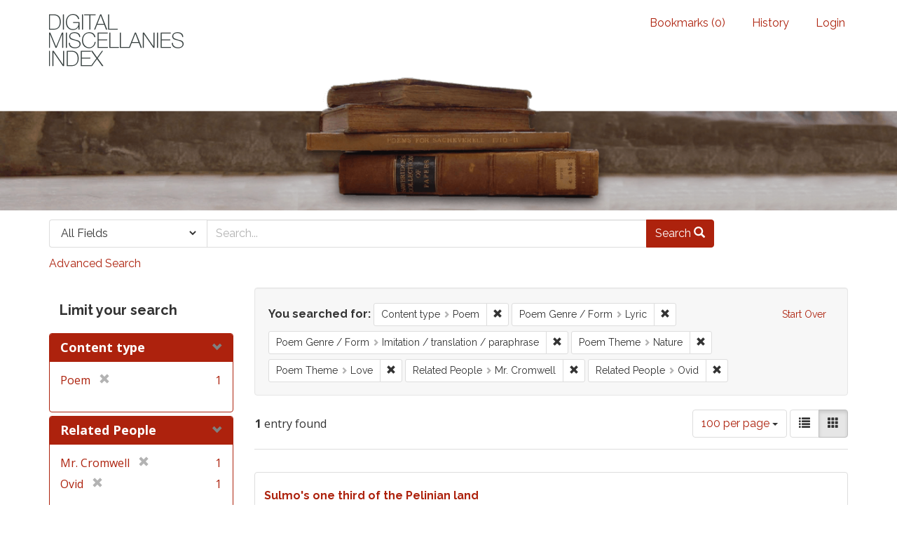

--- FILE ---
content_type: text/html; charset=utf-8
request_url: https://dmi.bodleian.ox.ac.uk/?f%5Bcontent_type%5D%5B%5D=Poem&f%5Bpoem_genres_facets%5D%5B%5D=Lyric&f%5Bpoem_genres_facets%5D%5B%5D=Imitation+%2F+translation+%2F+paraphrase&f%5Bpoem_themes_facets%5D%5B%5D=Nature&f%5Bpoem_themes_facets%5D%5B%5D=Love&f%5Brelated_people_facet%5D%5B%5D=Mr.+Cromwell&f%5Brelated_people_facet%5D%5B%5D=Ovid&per_page=100&view=gallery
body_size: 4704
content:
<!DOCTYPE html>
<html lang="en" class="no-js">
  <head>
<!-- Google Tag Manager -->
<script>(function(w,d,s,l,i){w[l]=w[l]||[];w[l].push({'gtm.start':
new Date().getTime(),event:'gtm.js'});var f=d.getElementsByTagName(s)[0],
j=d.createElement(s),dl=l!='dataLayer'?'&l='+l:'';j.async=true;j.src=
'https://www.googletagmanager.com/gtm.js?id='+i+dl;f.parentNode.insertBefore(j,f);
})(window,document,'script','dataLayer','GTM-NMWF2RZ');</script>
<!-- End Google Tag Manager -->
    <meta charset="utf-8">
    <meta http-equiv="Content-Type" content="text/html; charset=utf-8">

    <!-- Mobile viewport optimization h5bp.com/ad -->
    <meta name="HandheldFriendly" content="True">
    <meta name="viewport" content="width=device-width,initial-scale=1.0">
    
    <!-- Internet Explorer use the highest version available -->
    <meta http-equiv="X-UA-Compatible" content="IE=edge">

    <!-- Mobile IE allows us to activate ClearType technology for smoothing fonts for easy reading -->
    <!--[if IEMobile]>
      <meta http-equiv="cleartype" content="on">
    <![endif]-->

    <title>Content type: Poem / Poem Genre / Form: Lyric and Imitation / translation / paraphrase / Poem Theme: Nature and Love / Related People: Mr. Cromwell and Ovid - Blacklight Search Results</title>
    <link href="https://dmi.bodleian.ox.ac.uk/catalog/opensearch.xml" title="Blacklight" type="application/opensearchdescription+xml" rel="search" />
    <link rel="shortcut icon" type="image/x-icon" href="/assets/favicon-de15299210b5ecad5b42cb65139bfa2f9c6e07d99a1d2ae868f9d351762a10dc.ico" />
    <link rel="stylesheet" media="all" href="/assets/application-b5bb805511f6e95442df51cc62e9562ea67da501d869140d0e4cfe079f2b4fe9.css" />
    <script src="/assets/application-c56299906d4fb2c6782d8e8a8cd3f799c8f60627f8113768d98187696fda6e29.js"></script>
    <meta name="csrf-param" content="authenticity_token" />
<meta name="csrf-token" content="s3JOjwn7EHXqUgq8XjOauzikawo5qL33cOKx1FpvvSiSmFsq4HZhR2JXx0tf58D0rKVnSWn01rl8l1iRWJzYcw==" />
      <meta name="totalResults" content="1" />
<meta name="startIndex" content="0" />
<meta name="itemsPerPage" content="100" />

  <link rel="alternate" type="application/rss+xml" title="RSS for results" href="/catalog.rss?f%5Bcontent_type%5D%5B%5D=Poem&amp;f%5Bpoem_genres_facets%5D%5B%5D=Lyric&amp;f%5Bpoem_genres_facets%5D%5B%5D=Imitation+%2F+translation+%2F+paraphrase&amp;f%5Bpoem_themes_facets%5D%5B%5D=Nature&amp;f%5Bpoem_themes_facets%5D%5B%5D=Love&amp;f%5Brelated_people_facet%5D%5B%5D=Mr.+Cromwell&amp;f%5Brelated_people_facet%5D%5B%5D=Ovid&amp;per_page=100&amp;view=gallery" />
  <link rel="alternate" type="application/atom+xml" title="Atom for results" href="/catalog.atom?f%5Bcontent_type%5D%5B%5D=Poem&amp;f%5Bpoem_genres_facets%5D%5B%5D=Lyric&amp;f%5Bpoem_genres_facets%5D%5B%5D=Imitation+%2F+translation+%2F+paraphrase&amp;f%5Bpoem_themes_facets%5D%5B%5D=Nature&amp;f%5Bpoem_themes_facets%5D%5B%5D=Love&amp;f%5Brelated_people_facet%5D%5B%5D=Mr.+Cromwell&amp;f%5Brelated_people_facet%5D%5B%5D=Ovid&amp;per_page=100&amp;view=gallery" />
  <link rel="alternate" type="application/json" title="JSON" href="/catalog.json?f%5Bcontent_type%5D%5B%5D=Poem&amp;f%5Bpoem_genres_facets%5D%5B%5D=Lyric&amp;f%5Bpoem_genres_facets%5D%5B%5D=Imitation+%2F+translation+%2F+paraphrase&amp;f%5Bpoem_themes_facets%5D%5B%5D=Nature&amp;f%5Bpoem_themes_facets%5D%5B%5D=Love&amp;f%5Brelated_people_facet%5D%5B%5D=Mr.+Cromwell&amp;f%5Brelated_people_facet%5D%5B%5D=Ovid&amp;per_page=100&amp;view=gallery" />


    <!-- Le HTML5 shim, for IE6-8 support of HTML5 elements -->
    <!--[if lt IE 9]>
      <script src="//html5shim.googlecode.com/svn/trunk/html5.js"></script>
    <![endif]-->
  <script>
  (function(i,s,o,g,r,a,m){i['GoogleAnalyticsObject']=r;i[r]=i[r]||function(){
  (i[r].q=i[r].q||[]).push(arguments)},i[r].l=1*new Date();a=s.createElement(o),
  m=s.getElementsByTagName(o)[0];a.async=1;a.src=g;m.parentNode.insertBefore(a,m)
  })(window,document,'script','https://www.google-analytics.com/analytics.js','ga');

  ga('create', 'UA-23877246-15', 'auto');
  ga('send', 'pageview');

</script>

  </head>
  <body class="blacklight-catalog blacklight-catalog-index">

<!-- Google Tag Manager (noscript) -->
<noscript><iframe src="https://www.googletagmanager.com/ns.html?id=GTM-NMWF2RZ"
height="0" width="0" style="display:none;visibility:hidden"></iframe></noscript>
<!-- End Google Tag Manager (noscript) -->

  <div id="header-navbar" class="navbar navbar-default navbar-static-top" role="navigation">
  <div class="container">
    <div class="navbar-header">
    <button type="button" class="navbar-toggle btn collapsed" data-toggle="collapse" data-target="#user-util-collapse">
      <span class="sr-only">Toggle navigation</span>
      <span class="icon-bar"></span>
      <span class="icon-bar"></span>
      <span class="icon-bar"></span>
    </button>
    <a class="navbar-brand" href="/">Blacklight</a> 
    </div>

    <div class="collapse navbar-collapse" id="user-util-collapse">
      <div class="navbar-right">
  <ul class="nav navbar-nav">
    
      <li><a id="bookmarks_nav" href="/bookmarks">
  Bookmarks
(<span data-role='bookmark-counter'>0</span>)
</a></li>

      <li><a href="/search_history">History</a>
</li>
  </ul>

    <ul class="nav navbar-nav">
      <li>
        <a href="/users/sign_in">Login</a>
      </li>
      </ul>
</div>

    </div>
  </div>
</div>



<div>
    <img src="/assets/books.png" alt="" width="100%" class="home-image hidden-sm hidden-xs"/>
</div>    


<div id="search-navbar" class="navbar navbar-default navbar-static-top" role="navigation">
  <div class="container">
    <form class="search-query-form clearfix navbar-form" role="search" action="https://dmi.bodleian.ox.ac.uk/" accept-charset="UTF-8" method="get"><input name="utf8" type="hidden" value="&#x2713;" />
  <input type="hidden" name="f[content_type][]" value="Poem" />
<input type="hidden" name="f[poem_genres_facets][]" value="Lyric" />
<input type="hidden" name="f[poem_genres_facets][]" value="Imitation / translation / paraphrase" />
<input type="hidden" name="f[poem_themes_facets][]" value="Nature" />
<input type="hidden" name="f[poem_themes_facets][]" value="Love" />
<input type="hidden" name="f[related_people_facet][]" value="Mr. Cromwell" />
<input type="hidden" name="f[related_people_facet][]" value="Ovid" />
<input type="hidden" name="per_page" value="100" />
<input type="hidden" name="view" value="gallery" />
  <div class="input-group">
      <span class="input-group-addon for-search-field">
        <label for="search_field" class="sr-only">Search in</label>
        <select name="search_field" id="search_field" title="Targeted search options" class="search_field"><option value="default">All Fields</option>
<option value="related_people_search">Related People</option>
<option value="poem_title_in_miscellany">Poem Title In Miscellany</option></select>
      </span>

    <label for="q" class="sr-only">search for</label>
    <input type="text" name="q" id="q" placeholder="Search..." class="search_q q form-control" data-autocomplete-enabled="false" data-autocomplete-path="/suggest" />

    <span class="input-group-btn">
      <button type="submit" class="btn btn-primary search-btn" id="search">
        <span class="submit-search-text">Search</span>
        <span class="glyphicon glyphicon-search"></span>
      </button>
    </span>
  </div>
</form>

<a class="advanced_search" href="/advanced?f%5Bcontent_type%5D%5B%5D=Poem&amp;f%5Bpoem_genres_facets%5D%5B%5D=Lyric&amp;f%5Bpoem_genres_facets%5D%5B%5D=Imitation+%2F+translation+%2F+paraphrase&amp;f%5Bpoem_themes_facets%5D%5B%5D=Nature&amp;f%5Bpoem_themes_facets%5D%5B%5D=Love&amp;f%5Brelated_people_facet%5D%5B%5D=Mr.+Cromwell&amp;f%5Brelated_people_facet%5D%5B%5D=Ovid&amp;per_page=100&amp;view=gallery">Advanced Search</a>

  </div>
</div>


  <div id="ajax-modal" class="modal fade" tabindex="-1" role="dialog" aria-labelledby="modal menu" aria-hidden="true">
  <div class="modal-dialog">
    <div class="modal-content">
    </div>
  </div>
</div>


  <div id="main-container" class="container">
    <h1 class="sr-only application-heading">Blacklight</h1>

    <div class="row">
  <div class="col-md-12">
    <div id="main-flashes">
      <div class="flash_messages">
</div>

    </div>
  </div>
</div>


    <div class="row">
      <div id="sidebar" class="col-md-3 col-sm-4">
  <div id="facets" class="facets sidenav">

  <div class="top-panel-heading panel-heading">
    <button type="button" class="facets-toggle" data-toggle="collapse" data-target="#facet-panel-collapse">
      <span class="sr-only">Toggle facets</span>
      <span class="icon-bar"></span>
      <span class="icon-bar"></span>
      <span class="icon-bar"></span>
    </button>

    <h2 class='facets-heading'>
      Limit your search
    </h2>
  </div>

  <div id="facet-panel-collapse" class="collapse panel-group">
    <div class="panel panel-default facet_limit blacklight-content_type facet_limit-active">
  <div class=" collapse-toggle panel-heading" data-toggle="collapse" data-target="#facet-content_type">
    <h3 class="panel-title facet-field-heading">
      <a data-no-turbolink="true" href="#">Content type</a>
    </h3>
  </div>
  <div id="facet-content_type" class="panel-collapse facet-content in">
    <div class="panel-body">
      <ul class="facet-values list-unstyled">
  <li><span class="facet-label"><span class="selected">Poem</span><a class="remove" href="/?f%5Bpoem_genres_facets%5D%5B%5D=Lyric&amp;f%5Bpoem_genres_facets%5D%5B%5D=Imitation+%2F+translation+%2F+paraphrase&amp;f%5Bpoem_themes_facets%5D%5B%5D=Nature&amp;f%5Bpoem_themes_facets%5D%5B%5D=Love&amp;f%5Brelated_people_facet%5D%5B%5D=Mr.+Cromwell&amp;f%5Brelated_people_facet%5D%5B%5D=Ovid&amp;per_page=100&amp;view=gallery"><span class="glyphicon glyphicon-remove"></span><span class="sr-only">[remove]</span></a></span><span class="selected facet-count">1</span></li>

</ul>

    </div>
  </div>
</div>

<div class="panel panel-default facet_limit blacklight-related_people_facet facet_limit-active">
  <div class=" collapse-toggle panel-heading" data-toggle="collapse" data-target="#facet-related_people_facet">
    <h3 class="panel-title facet-field-heading">
      <a data-no-turbolink="true" href="#">Related People</a>
    </h3>
  </div>
  <div id="facet-related_people_facet" class="panel-collapse facet-content in">
    <div class="panel-body">
      <ul class="facet-values list-unstyled">
  <li><span class="facet-label"><span class="selected">Mr. Cromwell</span><a class="remove" href="/?f%5Bcontent_type%5D%5B%5D=Poem&amp;f%5Bpoem_genres_facets%5D%5B%5D=Lyric&amp;f%5Bpoem_genres_facets%5D%5B%5D=Imitation+%2F+translation+%2F+paraphrase&amp;f%5Bpoem_themes_facets%5D%5B%5D=Nature&amp;f%5Bpoem_themes_facets%5D%5B%5D=Love&amp;f%5Brelated_people_facet%5D%5B%5D=Ovid&amp;per_page=100&amp;view=gallery"><span class="glyphicon glyphicon-remove"></span><span class="sr-only">[remove]</span></a></span><span class="selected facet-count">1</span></li><li><span class="facet-label"><span class="selected">Ovid</span><a class="remove" href="/?f%5Bcontent_type%5D%5B%5D=Poem&amp;f%5Bpoem_genres_facets%5D%5B%5D=Lyric&amp;f%5Bpoem_genres_facets%5D%5B%5D=Imitation+%2F+translation+%2F+paraphrase&amp;f%5Bpoem_themes_facets%5D%5B%5D=Nature&amp;f%5Bpoem_themes_facets%5D%5B%5D=Love&amp;f%5Brelated_people_facet%5D%5B%5D=Mr.+Cromwell&amp;per_page=100&amp;view=gallery"><span class="glyphicon glyphicon-remove"></span><span class="sr-only">[remove]</span></a></span><span class="selected facet-count">1</span></li>

</ul>

    </div>
  </div>
</div>

<div class="panel panel-default facet_limit blacklight-poem_themes_facets facet_limit-active">
  <div class=" collapse-toggle panel-heading" data-toggle="collapse" data-target="#facet-poem_themes_facets">
    <h3 class="panel-title facet-field-heading">
      <a data-no-turbolink="true" href="#">Poem Theme</a>
    </h3>
  </div>
  <div id="facet-poem_themes_facets" class="panel-collapse facet-content in">
    <div class="panel-body">
      <ul class="facet-values list-unstyled">
  <li><span class="facet-label"><span class="selected">Love</span><a class="remove" href="/?f%5Bcontent_type%5D%5B%5D=Poem&amp;f%5Bpoem_genres_facets%5D%5B%5D=Lyric&amp;f%5Bpoem_genres_facets%5D%5B%5D=Imitation+%2F+translation+%2F+paraphrase&amp;f%5Bpoem_themes_facets%5D%5B%5D=Nature&amp;f%5Brelated_people_facet%5D%5B%5D=Mr.+Cromwell&amp;f%5Brelated_people_facet%5D%5B%5D=Ovid&amp;per_page=100&amp;view=gallery"><span class="glyphicon glyphicon-remove"></span><span class="sr-only">[remove]</span></a></span><span class="selected facet-count">1</span></li><li><span class="facet-label"><span class="selected">Nature</span><a class="remove" href="/?f%5Bcontent_type%5D%5B%5D=Poem&amp;f%5Bpoem_genres_facets%5D%5B%5D=Lyric&amp;f%5Bpoem_genres_facets%5D%5B%5D=Imitation+%2F+translation+%2F+paraphrase&amp;f%5Bpoem_themes_facets%5D%5B%5D=Love&amp;f%5Brelated_people_facet%5D%5B%5D=Mr.+Cromwell&amp;f%5Brelated_people_facet%5D%5B%5D=Ovid&amp;per_page=100&amp;view=gallery"><span class="glyphicon glyphicon-remove"></span><span class="sr-only">[remove]</span></a></span><span class="selected facet-count">1</span></li><li><span class="facet-label"><a class="facet_select" href="/?f%5Bcontent_type%5D%5B%5D=Poem&amp;f%5Bpoem_genres_facets%5D%5B%5D=Lyric&amp;f%5Bpoem_genres_facets%5D%5B%5D=Imitation+%2F+translation+%2F+paraphrase&amp;f%5Bpoem_themes_facets%5D%5B%5D=Nature&amp;f%5Bpoem_themes_facets%5D%5B%5D=Love&amp;f%5Bpoem_themes_facets%5D%5B%5D=Retirement&amp;f%5Brelated_people_facet%5D%5B%5D=Mr.+Cromwell&amp;f%5Brelated_people_facet%5D%5B%5D=Ovid&amp;per_page=100&amp;view=gallery">Retirement</a></span><span class="facet-count">1</span></li>

</ul>

    </div>
  </div>
</div>

<div class="panel panel-default facet_limit blacklight-poem_genres_facets facet_limit-active">
  <div class=" collapse-toggle panel-heading" data-toggle="collapse" data-target="#facet-poem_genres_facets">
    <h3 class="panel-title facet-field-heading">
      <a data-no-turbolink="true" href="#">Poem Genre / Form</a>
    </h3>
  </div>
  <div id="facet-poem_genres_facets" class="panel-collapse facet-content in">
    <div class="panel-body">
      <ul class="facet-values list-unstyled">
  <li><span class="facet-label"><a class="facet_select" href="/?f%5Bcontent_type%5D%5B%5D=Poem&amp;f%5Bpoem_genres_facets%5D%5B%5D=Lyric&amp;f%5Bpoem_genres_facets%5D%5B%5D=Imitation+%2F+translation+%2F+paraphrase&amp;f%5Bpoem_genres_facets%5D%5B%5D=Couplet&amp;f%5Bpoem_themes_facets%5D%5B%5D=Nature&amp;f%5Bpoem_themes_facets%5D%5B%5D=Love&amp;f%5Brelated_people_facet%5D%5B%5D=Mr.+Cromwell&amp;f%5Brelated_people_facet%5D%5B%5D=Ovid&amp;per_page=100&amp;view=gallery">Couplet</a></span><span class="facet-count">1</span></li><li><span class="facet-label"><span class="selected">Imitation / translation / paraphrase</span><a class="remove" href="/?f%5Bcontent_type%5D%5B%5D=Poem&amp;f%5Bpoem_genres_facets%5D%5B%5D=Lyric&amp;f%5Bpoem_themes_facets%5D%5B%5D=Nature&amp;f%5Bpoem_themes_facets%5D%5B%5D=Love&amp;f%5Brelated_people_facet%5D%5B%5D=Mr.+Cromwell&amp;f%5Brelated_people_facet%5D%5B%5D=Ovid&amp;per_page=100&amp;view=gallery"><span class="glyphicon glyphicon-remove"></span><span class="sr-only">[remove]</span></a></span><span class="selected facet-count">1</span></li><li><span class="facet-label"><span class="selected">Lyric</span><a class="remove" href="/?f%5Bcontent_type%5D%5B%5D=Poem&amp;f%5Bpoem_genres_facets%5D%5B%5D=Imitation+%2F+translation+%2F+paraphrase&amp;f%5Bpoem_themes_facets%5D%5B%5D=Nature&amp;f%5Bpoem_themes_facets%5D%5B%5D=Love&amp;f%5Brelated_people_facet%5D%5B%5D=Mr.+Cromwell&amp;f%5Brelated_people_facet%5D%5B%5D=Ovid&amp;per_page=100&amp;view=gallery"><span class="glyphicon glyphicon-remove"></span><span class="sr-only">[remove]</span></a></span><span class="selected facet-count">1</span></li>

</ul>

    </div>
  </div>
</div>

  </div>
</div>

</div>

<div id="content" class="col-md-9 col-sm-8">
    <h2 class="sr-only top-content-title">Search Constraints</h2>






      <div id="appliedParams" class="clearfix constraints-container">
        <div class="pull-right">
          <a class="catalog_startOverLink btn btn-sm btn-text" id="startOverLink" href="/?view=gallery">Start Over</a>
        </div>
        <span class="constraints-label">You searched for:</span>
        
<span class="btn-group appliedFilter constraint filter filter-content_type">
  <span class="constraint-value btn btn-sm btn-default btn-disabled">
      <span class="filterName">Content type</span>
      <span class="filterValue" title="Poem">Poem</span>
  </span>

    <a class="btn btn-default btn-sm remove dropdown-toggle" href="/?f%5Bpoem_genres_facets%5D%5B%5D=Lyric&amp;f%5Bpoem_genres_facets%5D%5B%5D=Imitation+%2F+translation+%2F+paraphrase&amp;f%5Bpoem_themes_facets%5D%5B%5D=Nature&amp;f%5Bpoem_themes_facets%5D%5B%5D=Love&amp;f%5Brelated_people_facet%5D%5B%5D=Mr.+Cromwell&amp;f%5Brelated_people_facet%5D%5B%5D=Ovid&amp;per_page=100&amp;view=gallery"><span class="glyphicon glyphicon-remove"></span><span class="sr-only">Remove constraint Content type: Poem</span></a>
</span>


<span class="btn-group appliedFilter constraint filter filter-poem_genres_facets">
  <span class="constraint-value btn btn-sm btn-default btn-disabled">
      <span class="filterName">Poem Genre / Form</span>
      <span class="filterValue" title="Lyric">Lyric</span>
  </span>

    <a class="btn btn-default btn-sm remove dropdown-toggle" href="/?f%5Bcontent_type%5D%5B%5D=Poem&amp;f%5Bpoem_genres_facets%5D%5B%5D=Imitation+%2F+translation+%2F+paraphrase&amp;f%5Bpoem_themes_facets%5D%5B%5D=Nature&amp;f%5Bpoem_themes_facets%5D%5B%5D=Love&amp;f%5Brelated_people_facet%5D%5B%5D=Mr.+Cromwell&amp;f%5Brelated_people_facet%5D%5B%5D=Ovid&amp;per_page=100&amp;view=gallery"><span class="glyphicon glyphicon-remove"></span><span class="sr-only">Remove constraint Poem Genre / Form: Lyric</span></a>
</span>


<span class="btn-group appliedFilter constraint filter filter-poem_genres_facets">
  <span class="constraint-value btn btn-sm btn-default btn-disabled">
      <span class="filterName">Poem Genre / Form</span>
      <span class="filterValue" title="Imitation / translation / paraphrase">Imitation / translation / paraphrase</span>
  </span>

    <a class="btn btn-default btn-sm remove dropdown-toggle" href="/?f%5Bcontent_type%5D%5B%5D=Poem&amp;f%5Bpoem_genres_facets%5D%5B%5D=Lyric&amp;f%5Bpoem_themes_facets%5D%5B%5D=Nature&amp;f%5Bpoem_themes_facets%5D%5B%5D=Love&amp;f%5Brelated_people_facet%5D%5B%5D=Mr.+Cromwell&amp;f%5Brelated_people_facet%5D%5B%5D=Ovid&amp;per_page=100&amp;view=gallery"><span class="glyphicon glyphicon-remove"></span><span class="sr-only">Remove constraint Poem Genre / Form: Imitation / translation / paraphrase</span></a>
</span>


<span class="btn-group appliedFilter constraint filter filter-poem_themes_facets">
  <span class="constraint-value btn btn-sm btn-default btn-disabled">
      <span class="filterName">Poem Theme</span>
      <span class="filterValue" title="Nature">Nature</span>
  </span>

    <a class="btn btn-default btn-sm remove dropdown-toggle" href="/?f%5Bcontent_type%5D%5B%5D=Poem&amp;f%5Bpoem_genres_facets%5D%5B%5D=Lyric&amp;f%5Bpoem_genres_facets%5D%5B%5D=Imitation+%2F+translation+%2F+paraphrase&amp;f%5Bpoem_themes_facets%5D%5B%5D=Love&amp;f%5Brelated_people_facet%5D%5B%5D=Mr.+Cromwell&amp;f%5Brelated_people_facet%5D%5B%5D=Ovid&amp;per_page=100&amp;view=gallery"><span class="glyphicon glyphicon-remove"></span><span class="sr-only">Remove constraint Poem Theme: Nature</span></a>
</span>


<span class="btn-group appliedFilter constraint filter filter-poem_themes_facets">
  <span class="constraint-value btn btn-sm btn-default btn-disabled">
      <span class="filterName">Poem Theme</span>
      <span class="filterValue" title="Love">Love</span>
  </span>

    <a class="btn btn-default btn-sm remove dropdown-toggle" href="/?f%5Bcontent_type%5D%5B%5D=Poem&amp;f%5Bpoem_genres_facets%5D%5B%5D=Lyric&amp;f%5Bpoem_genres_facets%5D%5B%5D=Imitation+%2F+translation+%2F+paraphrase&amp;f%5Bpoem_themes_facets%5D%5B%5D=Nature&amp;f%5Brelated_people_facet%5D%5B%5D=Mr.+Cromwell&amp;f%5Brelated_people_facet%5D%5B%5D=Ovid&amp;per_page=100&amp;view=gallery"><span class="glyphicon glyphicon-remove"></span><span class="sr-only">Remove constraint Poem Theme: Love</span></a>
</span>


<span class="btn-group appliedFilter constraint filter filter-related_people_facet">
  <span class="constraint-value btn btn-sm btn-default btn-disabled">
      <span class="filterName">Related People</span>
      <span class="filterValue" title="Mr. Cromwell">Mr. Cromwell</span>
  </span>

    <a class="btn btn-default btn-sm remove dropdown-toggle" href="/?f%5Bcontent_type%5D%5B%5D=Poem&amp;f%5Bpoem_genres_facets%5D%5B%5D=Lyric&amp;f%5Bpoem_genres_facets%5D%5B%5D=Imitation+%2F+translation+%2F+paraphrase&amp;f%5Bpoem_themes_facets%5D%5B%5D=Nature&amp;f%5Bpoem_themes_facets%5D%5B%5D=Love&amp;f%5Brelated_people_facet%5D%5B%5D=Ovid&amp;per_page=100&amp;view=gallery"><span class="glyphicon glyphicon-remove"></span><span class="sr-only">Remove constraint Related People: Mr. Cromwell</span></a>
</span>


<span class="btn-group appliedFilter constraint filter filter-related_people_facet">
  <span class="constraint-value btn btn-sm btn-default btn-disabled">
      <span class="filterName">Related People</span>
      <span class="filterValue" title="Ovid">Ovid</span>
  </span>

    <a class="btn btn-default btn-sm remove dropdown-toggle" href="/?f%5Bcontent_type%5D%5B%5D=Poem&amp;f%5Bpoem_genres_facets%5D%5B%5D=Lyric&amp;f%5Bpoem_genres_facets%5D%5B%5D=Imitation+%2F+translation+%2F+paraphrase&amp;f%5Bpoem_themes_facets%5D%5B%5D=Nature&amp;f%5Bpoem_themes_facets%5D%5B%5D=Love&amp;f%5Brelated_people_facet%5D%5B%5D=Mr.+Cromwell&amp;per_page=100&amp;view=gallery"><span class="glyphicon glyphicon-remove"></span><span class="sr-only">Remove constraint Related People: Ovid</span></a>
</span>

      </div>


<div id="sortAndPerPage" class="clearfix">
      <div class="page_links">
      <span class="page_entries">
        <strong>1</strong> entry found
      </span>
    </div> 

  <div class="search-widgets pull-right">

  <span class="sr-only">Number of results to display per page</span>
<div id="per_page-dropdown" class="btn-group">
  <button type="button" class="btn btn-default dropdown-toggle" data-toggle="dropdown">
    100 per page <span class="caret"></span>
  </button>
  <ul class="dropdown-menu" role="menu">
      <li><a href="/?f%5Bcontent_type%5D%5B%5D=Poem&amp;f%5Bpoem_genres_facets%5D%5B%5D=Lyric&amp;f%5Bpoem_genres_facets%5D%5B%5D=Imitation+%2F+translation+%2F+paraphrase&amp;f%5Bpoem_themes_facets%5D%5B%5D=Nature&amp;f%5Bpoem_themes_facets%5D%5B%5D=Love&amp;f%5Brelated_people_facet%5D%5B%5D=Mr.+Cromwell&amp;f%5Brelated_people_facet%5D%5B%5D=Ovid&amp;per_page=10&amp;view=gallery">10<span class="sr-only"> per page</span></a></li>
      <li><a href="/?f%5Bcontent_type%5D%5B%5D=Poem&amp;f%5Bpoem_genres_facets%5D%5B%5D=Lyric&amp;f%5Bpoem_genres_facets%5D%5B%5D=Imitation+%2F+translation+%2F+paraphrase&amp;f%5Bpoem_themes_facets%5D%5B%5D=Nature&amp;f%5Bpoem_themes_facets%5D%5B%5D=Love&amp;f%5Brelated_people_facet%5D%5B%5D=Mr.+Cromwell&amp;f%5Brelated_people_facet%5D%5B%5D=Ovid&amp;per_page=20&amp;view=gallery">20<span class="sr-only"> per page</span></a></li>
      <li><a href="/?f%5Bcontent_type%5D%5B%5D=Poem&amp;f%5Bpoem_genres_facets%5D%5B%5D=Lyric&amp;f%5Bpoem_genres_facets%5D%5B%5D=Imitation+%2F+translation+%2F+paraphrase&amp;f%5Bpoem_themes_facets%5D%5B%5D=Nature&amp;f%5Bpoem_themes_facets%5D%5B%5D=Love&amp;f%5Brelated_people_facet%5D%5B%5D=Mr.+Cromwell&amp;f%5Brelated_people_facet%5D%5B%5D=Ovid&amp;per_page=50&amp;view=gallery">50<span class="sr-only"> per page</span></a></li>
      <li><a href="/?f%5Bcontent_type%5D%5B%5D=Poem&amp;f%5Bpoem_genres_facets%5D%5B%5D=Lyric&amp;f%5Bpoem_genres_facets%5D%5B%5D=Imitation+%2F+translation+%2F+paraphrase&amp;f%5Bpoem_themes_facets%5D%5B%5D=Nature&amp;f%5Bpoem_themes_facets%5D%5B%5D=Love&amp;f%5Brelated_people_facet%5D%5B%5D=Mr.+Cromwell&amp;f%5Brelated_people_facet%5D%5B%5D=Ovid&amp;per_page=100&amp;view=gallery">100<span class="sr-only"> per page</span></a></li>
  </ul>
</div>

<div class="view-type">
  <span class="sr-only">View results as: </span>
  <div class="view-type-group btn-group">
      <a title="List" class="btn btn-default view-type-list " href="/?f%5Bcontent_type%5D%5B%5D=Poem&amp;f%5Bpoem_genres_facets%5D%5B%5D=Lyric&amp;f%5Bpoem_genres_facets%5D%5B%5D=Imitation+%2F+translation+%2F+paraphrase&amp;f%5Bpoem_themes_facets%5D%5B%5D=Nature&amp;f%5Bpoem_themes_facets%5D%5B%5D=Love&amp;f%5Brelated_people_facet%5D%5B%5D=Mr.+Cromwell&amp;f%5Brelated_people_facet%5D%5B%5D=Ovid&amp;per_page=100&amp;view=list">
        <span class="glyphicon glyphicon-list view-icon-list"></span>
        <span class="caption">List</span>
</a>      <a title="Gallery" class="btn btn-default view-type-gallery active" href="/?f%5Bcontent_type%5D%5B%5D=Poem&amp;f%5Bpoem_genres_facets%5D%5B%5D=Lyric&amp;f%5Bpoem_genres_facets%5D%5B%5D=Imitation+%2F+translation+%2F+paraphrase&amp;f%5Bpoem_themes_facets%5D%5B%5D=Nature&amp;f%5Bpoem_themes_facets%5D%5B%5D=Love&amp;f%5Brelated_people_facet%5D%5B%5D=Mr.+Cromwell&amp;f%5Brelated_people_facet%5D%5B%5D=Ovid&amp;per_page=100&amp;view=gallery">
        <span class="glyphicon glyphicon-gallery view-icon-gallery"></span>
        <span class="caption">Gallery</span>
</a>  </div>
</div>
</div>
</div>


<h2 class="sr-only">Search Results</h2>

  <div id="documents" class="row gallery">
  <div class="document col-xs-6 col-md-3">
  <div class="thumbnail">
    
    <div class="caption">
      <div class="documentHeader row">

  <h3 class="index_title document-title-heading col-sm-9 col-lg-10">
      <span class="document-counter">
        1. 
      </span>
    <a data-context-href="/catalog/poem_32939/track?counter=1&amp;per_page=100&amp;search_id=325827357" href="/catalog/poem_32939">Sulmo&#39;s one third of the Pelinian land</a>
  </h3>

      <div class="index-document-functions col-sm-3 col-lg-2">
      <form class="bookmark_toggle" data-doc-id="poem_32939" data-present="In Bookmarks" data-absent="Bookmark" data-inprogress="Saving..." action="/bookmarks/poem_32939" accept-charset="UTF-8" method="post"><input name="utf8" type="hidden" value="&#x2713;" /><input type="hidden" name="_method" value="put" /><input type="hidden" name="authenticity_token" value="Fn7cVRMmahcGNuXCk/rAG49GFWrGMSEdPvM2pTvpzOg3lMnw+qsbJY4zKDWSLppUG0cZKZZtSlMyht/gORqpsw==" />
        <input type="submit" name="commit" value="Bookmark" id="bookmark_toggle_poem_32939" class="bookmark_add btn btn-default" />
</form>
</div>

</div>

<dl class="document-metadata dl-horizontal dl-invert">
  
	    <dt class="blacklight-first_line">First Line:</dt>
	    <dd class="blacklight-first_line">Sulmo&#39;s one third of the Pelinian land</dd>
	    <dt class="blacklight-last_line">Last Line:</dt>
	    <dd class="blacklight-last_line">And bow their towering heads to smooth your way</dd>
	    <dt class="blacklight-dmi_id">DMI number:</dt>
	    <dd class="blacklight-dmi_id">7303</dd>

</dl>

    </div>
  </div>
</div>

</div>




</div>

    </div>
  </div>

  <footer class="footer">
	<div class="container">
		<div style="text-align:center">
		<br>
			<p>
				<a href="http://www.leverhulme.org.uk/"><img src="http://digitalmiscellaniesindex.org/images/footer/leverhulme.gif" alt="Lever Hulme logo" style="margin-right:40px; "></a>
				<a href="http://www.bodleian.ox.ac.uk/"><img src="http://digitalmiscellaniesindex.org/images/footer/bodleian.gif" alt="Bodleian Libraries logo" style="margin-right:40px; "></a>
				<a href="http://www.ox.ac.uk/"><img src="http://digitalmiscellaniesindex.org/images/footer/oxford.gif" alt="University of Oxford logo"></a>
			</p>
			<br>
			<small class="indianred">©2016 Digital Miscellanies Index</small>
			<br>
		</div>
	</div>
</footer>
  </body>
</html>
